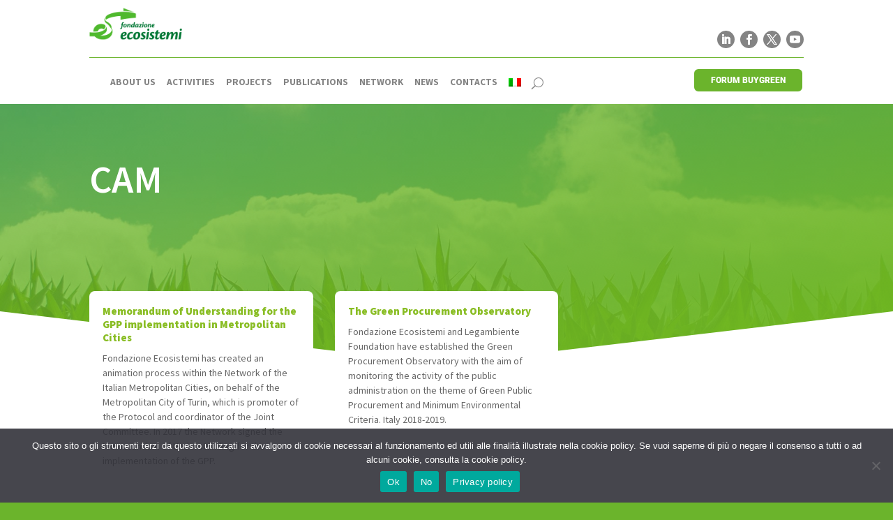

--- FILE ---
content_type: text/css
request_url: https://www.fondazioneecosistemi.org/wp-content/et-cache/taxonomy/post_tag/324/et-divi-dynamic-tb-233664-tb-232729-tb-233670-late.css?ver=1768551288
body_size: -3
content:
@font-face{font-family:ETmodules;font-display:block;src:url(//www.fondazioneecosistemi.org/wp-content/themes/Divi/core/admin/fonts/modules/social/modules.eot);src:url(//www.fondazioneecosistemi.org/wp-content/themes/Divi/core/admin/fonts/modules/social/modules.eot?#iefix) format("embedded-opentype"),url(//www.fondazioneecosistemi.org/wp-content/themes/Divi/core/admin/fonts/modules/social/modules.woff) format("woff"),url(//www.fondazioneecosistemi.org/wp-content/themes/Divi/core/admin/fonts/modules/social/modules.ttf) format("truetype"),url(//www.fondazioneecosistemi.org/wp-content/themes/Divi/core/admin/fonts/modules/social/modules.svg#ETmodules) format("svg");font-weight:400;font-style:normal}

--- FILE ---
content_type: text/css
request_url: https://www.fondazioneecosistemi.org/wp-content/et-cache/233670/et-core-unified-cpt-deferred-233670.min.css?ver=1737387063
body_size: 311
content:
div.et_pb_section.et_pb_section_0_tb_footer{background-image:url(https://www.fondazioneecosistemi.org/wp-content/uploads/2020/12/bg_footer.png)!important}.et_pb_section_0_tb_footer.et_pb_section{padding-bottom:0px;background-color:#f6f9fc!important}.et_pb_row_0_tb_footer{border-bottom-width:1px;border-bottom-color:#EDEDED}.et_pb_text_0_tb_footer h2{font-weight:700;font-size:40px;color:#000000!important;line-height:1.2em}.et_pb_text_0_tb_footer h3{font-weight:700;font-size:20px;color:#6d7c90!important;line-height:1.2em}.et_pb_image_0_tb_footer .et_pb_image_wrap img{max-height:64px;width:auto}.et_pb_image_0_tb_footer{text-align:left;margin-left:0}.et_pb_text_5_tb_footer.et_pb_text,.et_pb_text_4_tb_footer.et_pb_text,.et_pb_text_3_tb_footer.et_pb_text,.et_pb_text_2_tb_footer.et_pb_text,.et_pb_text_1_tb_footer.et_pb_text{color:#6D7C90!important}.et_pb_text_1_tb_footer,.et_pb_text_2_tb_footer,.et_pb_text_3_tb_footer,.et_pb_text_4_tb_footer{line-height:2em;line-height:2em}.et_pb_text_5_tb_footer.et_pb_text a,.et_pb_text_4_tb_footer.et_pb_text a,.et_pb_text_2_tb_footer.et_pb_text a,.et_pb_text_1_tb_footer.et_pb_text a,.et_pb_text_3_tb_footer.et_pb_text a{color:#6d7c90!important;transition:color 300ms ease 0ms}.et_pb_text_5_tb_footer.et_pb_text a:hover,.et_pb_text_2_tb_footer.et_pb_text a:hover,.et_pb_text_1_tb_footer.et_pb_text a:hover,.et_pb_text_3_tb_footer.et_pb_text a:hover,.et_pb_text_4_tb_footer.et_pb_text a:hover{color:#020c3a!important}.et_pb_text_4_tb_footer a,.et_pb_text_5_tb_footer a,.et_pb_text_3_tb_footer a,.et_pb_text_2_tb_footer a,.et_pb_text_1_tb_footer a{line-height:1.2em}.et_pb_text_3_tb_footer h4,.et_pb_text_4_tb_footer h4,.et_pb_text_1_tb_footer h4,.et_pb_text_2_tb_footer h4{font-weight:800;text-transform:uppercase;font-size:14px;color:#576373!important;letter-spacing:2px;line-height:0.9em}.et_pb_text_5_tb_footer{line-height:2em;font-weight:600;line-height:2em}@media only screen and (max-width:980px){.et_pb_row_0_tb_footer{border-bottom-width:1px;border-bottom-color:#EDEDED}.et_pb_text_0_tb_footer h2{font-size:30px}.et_pb_text_0_tb_footer h3{font-size:18px}.et_pb_image_0_tb_footer .et_pb_image_wrap img{width:auto}}@media only screen and (max-width:767px){.et_pb_row_0_tb_footer{border-bottom-width:1px;border-bottom-color:#EDEDED}.et_pb_text_0_tb_footer h2{font-size:24px}.et_pb_text_0_tb_footer h3{font-size:16px}.et_pb_image_0_tb_footer .et_pb_image_wrap img{width:auto}}